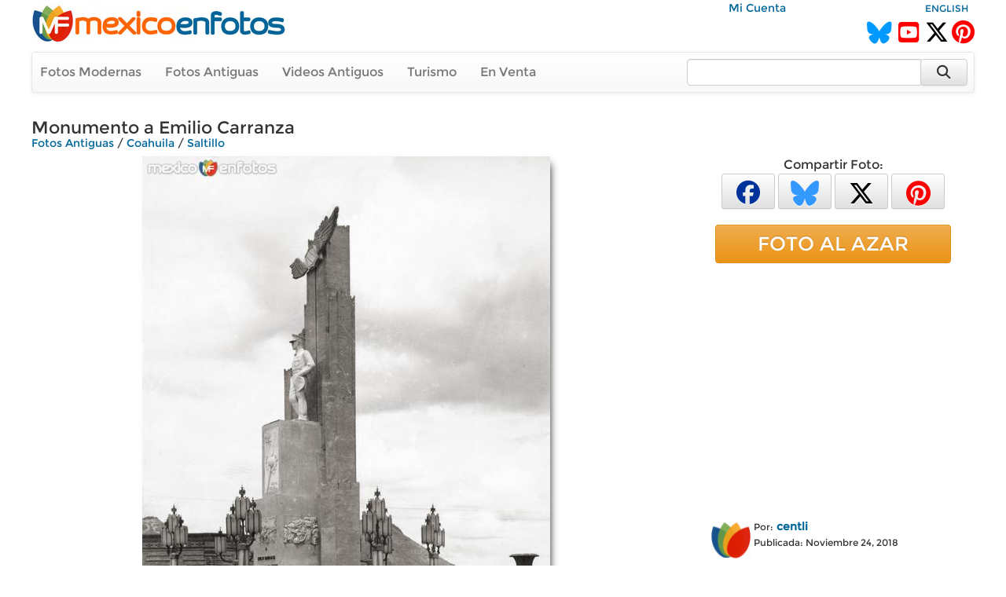

--- FILE ---
content_type: text/html; charset=utf-8
request_url: https://www.mexicoenfotos.com/antiguas/coahuila/saltillo/monumento-a-emilio-carranza-MX15430262340098/3
body_size: 7322
content:
        <!DOCTYPE html>
<html lang="es">

<head>
<title>Monumento a Emilio Carranza - Saltillo, Coahuila (MX15430262340098)</title>
<link rel='image_src' href='https://www.mexicoenfotos.com/MX15430262340098.jpg' />
<link rel='canonical' href='https://www.mexicoenfotos.com/antiguas/coahuila/saltillo/monumento-a-emilio-carranza-MX15430262340098' />
<meta property='og:title' content='Monumento a Emilio Carranza' />
<meta property='og:description' content='Monumento a Emilio Carranza - Fotos de Saltillo, Coahuila, México' />
<meta property='og:url' content='https://www.mexicoenfotos.com/antiguas/coahuila/saltillo/monumento-a-emilio-carranza-MX15430262340098' />
<meta property='og:image' content='https://www.mexicoenfotos.com/MX15430262340098.jpg' />
<meta name='description' content='Fotos antiguas de Monumento a Emilio Carranza (Saltillo, Coahuila)' />
<meta name='keywords' content='fotos antiguas, saltillo, coahuila, monumento, emilio, carranza, México' />
<meta name="viewport" content="width=device-width, initial-scale=1.0">
<meta name="p:domain_verify" content="571d88e517e80fc18918479cc1564550"/>
<meta name="google-site-verification" content="b55Y8fs-41JtVoO3ZTPYo4aa3Hqb7t8hueygbqSVD1o" />
<meta name="verify-v1" content="b55Y8fs-41JtVoO3ZTPYo4aa3Hqb7t8hueygbqSVD1o" />      
<meta name="msvalidate.01" content="8397872368E1A3DE2C6A35CC42BFC489" />
<meta charset="UTF-8" />
<meta property="fb:admins" content="100000942450694" />
<meta property="og:site_name" content="MéxicoEnFotos" />
<meta property="og:type" content="website" />


<link rel="stylesheet" href="https://maxcdn.bootstrapcdn.com/bootstrap/3.3.7/css/bootstrap.min.css" integrity="sha384-BVYiiSIFeK1dGmJRAkycuHAHRg32OmUcww7on3RYdg4Va+PmSTsz/K68vbdEjh4u" crossorigin="anonymous">
<link rel="stylesheet" href="https://maxcdn.bootstrapcdn.com/bootstrap/3.3.7/css/bootstrap-theme.min.css" integrity="sha384-rHyoN1iRsVXV4nD0JutlnGaslCJuC7uwjduW9SVrLvRYooPp2bWYgmgJQIXwl/Sp" crossorigin="anonymous">
<link rel="stylesheet" href="https://cdnjs.cloudflare.com/ajax/libs/font-awesome/6.5.2/css/all.min.css" />
<link rel="stylesheet" href="https://www.mexicoenfotos.com/assets/style/theme.css" />	
<link type="text/css" href="https://cdn.jotfor.ms/before-after/before-after.min.css" rel="stylesheet">
<link rel="stylesheet" href="//cdnjs.cloudflare.com/ajax/libs/cookieconsent2/3.0.3/cookieconsent.min.css" type="text/css" />
<script src="//cdnjs.cloudflare.com/ajax/libs/cookieconsent2/3.0.3/cookieconsent.min.js"></script>


</head>
  
<body>

<div class='noPrint'>
    <div style="text-align:right; margin-top:0px; height:15px; width:80%; display:inline-block" class="noPrint">
					&nbsp;&nbsp;
          <a href="https://www.mexicoenfotos.com/login.php">Mi Cuenta</a>                              
	</div>
    <div style="text-align:right; margin-top:0px; height:15px; width:19%; display:inline-block" class="noPrint">
<a href='https://www.mexicoenfotos.com/language.php?lang=en&url=https://www.mexicoenfotos.com/antiguas/coahuila/saltillo/monumento-a-emilio-carranza-MX15430262340098/3' class='font-sm' rel='nofollow'>ENGLISH</a>    </div>
		
        

	<div class="noPrint" style='width:100%; height:34px; display:inline-block'>
		<div style="float:left">
			<a href="https://www.mexicoenfotos.com" class="noPrint">
				<img src="https://www.mexicoenfotos.com/graficos/mexicoenfotos.jpg" alt="MéxicoEnFotos" title="MéxicoEnFotos" style="position:relative; top:-15px; border:none" /></a>
		</div>

		<div style="float:right">
        	<span style="position:relative; top:0px;">
                                 
				<!--<a href="http://www.facebook.com/" class="noPrint"><img src="" alt="Facebook" style="border:none" /></a> -->
				<a href="https://bsky.app/profile/mexicoenfotos.com" class="noPrint"><i class="fa-brands fa-bluesky" style="color:#09F; font-size:28px; position:relative; top:6px;"></i></a>&nbsp;
                <a href="https://www.youtube.com/@mexico_en_fotos" class="noPrint"><i class="fa-brands fa-square-youtube" style="color:#F00; font-size:30px; position:relative; top:6px;"></i></a>&nbsp;
				<a href="https://www.twitter.com/mexicoenfotos" class="noPrint"><i class="fa-brands fa-x-twitter" style="color:#000; font-size:30px; position:relative; top:6px;"></i></a>
                <a href="https://www.pinterest.com/mexicoenfotos" class="noPrint"><i class="fa-brands fa-pinterest" style="color:#F00; font-size:30px; position:relative; top:6px;"></i></a>                
                
                

                
                
				<!--<script src="https://apis.google.com/js/platform.js"></script>
                <div style="position:absolute; top:-4px; right:150px">
                	<div class="g-ytsubscribe" data-channelid="UCOd5b-iX_mFzEpp0VPmF7-g" data-layout="default" data-count="default"></div>
                </div> -->
                
			</span>
		</div>
	</div>



    <div class="navbar navbar-default noPrint" style='width:100%; position:relative; top:7px; display:inline-block'>   
    
    	<div style="float:left; display:inline-block; position:relative; top:0px;">
            <ul class="nav navbar-nav" style="font-size:16px;">
	               
                <li style="position:relative; left:-5px"><a href="https://www.mexicoenfotos.com/estados">Fotos Modernas</a></li> 
                                                       
                <li style="position:relative; left:-5px"><a href="https://www.mexicoenfotos.com/antiguas">Fotos Antiguas</a></li>                                        
                
				                <li style="position:relative; left:-5px"><a href="https://www.mexicoenfotos.com/videos">Videos Antiguos</a></li>
                <li style="position:relative; left:-5px"><a href="https://www.mexicoenfotos.com/turismo">Turismo</a></li>
                                               
                
                                                
				                <li style="position:relative; left:-5px"><a href="https://www.mexicoenfotos.com/store">En Venta</a></li>
				                
            </ul>  
        </div>

                                
        <form role="search" method="post" class="form-inline" style="float:right; display:inline-block; position:relative; top:8px; right:1px" action="https://www.mexicoenfotos.com/search.php">
            <input type="text" name="search" class="form-control" placeholder="" value="" style="width:300px">
            <input type="hidden" name="time" value="0.96645700 1769361698">    
            <button type="submit" class="btn btn-default" style="position:relative; left:-7px; width:60px; height:34px;"><i class="fa fa-search fa-lg" style="top:-2px"></i></button>    
        </form>  
        
    </div></div><div id='main' style='width:100%; margin-left:auto; margin-right:auto; text-align:center'><div itemscope itemtype='http://schema.org/ImageObject'><h1 class='font-xl noPrint' style='position:relative; top:-5px; text-align:left; height:13px' itemprop='name'>Monumento a Emilio Carranza</h1><span class='noPrint'><div class='breadcrumbs'><a href='https://www.mexicoenfotos.com/antiguas'>Fotos Antiguas</a><span itemprop='contentLocation'> / <a href='https://www.mexicoenfotos.com/antiguas/coahuila'>Coahuila</a> / <a href='https://www.mexicoenfotos.com/antiguas/coahuila/saltillo'>Saltillo</a></span></div></span><!-- left panel -->
<div style="float:left; width:800px; vertical-align:top;">
<div class='noPrint'><img src='https://www.mexicoenfotos.com/MX15430262340098.jpg' alt='Monumento a Emilio Carranza' title='Monumento a Emilio Carranza' 
									class='photo-glow' style='margin-left:auto; margin-right:auto; position:relative; 
								   				max-width:800px; max-height:800px' itemprop='contentURL' />			<table style='position:relative; text-align:left; top:10px; width:100%; height:50px' class="noPrint">
            <tr>

				<td style="width:165px; text-align:left">
                            	
<form>
									<input type='hidden' name='id' value='MX15430262340098'>
									<input type='hidden' name='add_download' value='1'>
									<button type='button' onclick="javascript: postXMLForm(this.form, 'https://www.mexicoenfotos.com/ventas/ajax_addtocart.php', 'multi-response');" class='btn btn-success btn-xs' style='width:160px; height:30px; font-size:16px;'>Alta Resolución&nbsp;<i class='fa fa-caret-down'></i></button>
								  </form>
                				</td>                                
                
                


                <td style="text-align:right; vertical-align:top">

				




				



				
                
                <span id="favorite">
								<a href="https://www.mexicoenfotos.com/login.php?do=favorite" title="Agregar a fotos favoritas">
                <button type='button' class='btn btn-default btn-xs' style='font-size:16px; width:40px; height:30px'><i class="fa fa-heart" style="color:#999"></i></button></a>
                               
				</span>

				
                   
                 <span id="likes">            
                 				<a href="javascript:imageLike('MX15430262340098', '13.58.21.151', '', 'https://www.mexicoenfotos.com', 'add-like')" title="Me Gusta"><button type='button' class='btn btn-default btn-xs' style='font-size:16px; height:30px; width:150px'><i class="fa fa-thumbs-o-up" style="color:#999"></i>&nbsp;&nbsp;<span style='color:#444; font-weight:bold'>Me Gusta&nbsp;&nbsp;&nbsp;</span><span style='color:#666'>32</span></button></a>   			

				                </span>

				</td>       
                
            </tr>
			</table><div id='multi-response' class='noPrint' style='position:relative; top:5px; width:100%; display:inline-block; text-align:right'></div><br/><p style='position:relative; width:720px; left:0px; top:10px; text-align:left'></p><br/>		<script type="text/javascript" src="https://www.mexicoenfotos.com/assets/javascript/ajax.js"></script>
        
        <div id="comments">
<div style='height:22px; background-color:#eee; text-align:left'>
				<span style='position:relative; left:10px; top:1px; color:#555;'><i class='fa fa-comments'></i> Comentarios:</span>
			  </div><br/>			
            <div style="text-align:left" class="noPrint">
                <br/>
                <span class="text-medium-bold" style="position:relative; width:640px; left:7px; top:0px">Para agregar un comentario</span>
                &nbsp;
                <a href="https://www.mexicoenfotos.com/login.php?do=comment_photo" class="link-large-bold">entra a tu cuenta</a>
                &nbsp;o&nbsp;
                <a href="https://www.mexicoenfotos.com/signup.php" class="link-large-bold">Regístrate</a>            
            </div>
            <br class="noPrint" />
            <br class="noPrint" />
            <br class="noPrint" />        								
        

            </div>  
            </div></div><div class='noScreen' style='text-align:left; width:640px'><div style='text-align:right' class='font-sm'>Foto #: MX15430262340098</div><span class='font-xl' style='text-align:left; height:13px'>Monumento a Emilio Carranza</span><br/><span class='font'><div class='breadcrumbs'><a href='https://www.mexicoenfotos.com/antiguas'>Fotos Antiguas</a><span itemprop='contentLocation'> / <a href='https://www.mexicoenfotos.com/antiguas/coahuila'>Coahuila</a> / <a href='https://www.mexicoenfotos.com/antiguas/coahuila/saltillo'>Saltillo</a></span></div></span><br/><img src = 'https://www.mexicoenfotos.com/MX15430262340098.jpg' /><div style='text-align:right' class='font-xs'>www.mexicoenfotos.com/MX15430262340098</div><table style='width:100%; border:0px'><tr><td valign='top'> 		  
			<div style="display:inline-block; position:relative; text-align:left; width:50px; vertical-align:top">       
            	<a href="https://www.mexicoenfotos.com/~centli">
								
				<img src="https://www.mexicoenfotos.com/users/profile_thumbnails/centli.jpg" style="display:inline-block; position:relative; top:3px; width:50px; height:50px; border:none; border-radius:5px" alt="centli">
					
                </a>			
			</div>	    
<div style='display:inline-block; position:relative; text-align:left; width:250px; vertical-align:top'><span class='font-sm'>Por:</span>&nbsp;<a href='https://www.mexicoenfotos.com/~centli' class='font-bold'>centli</a><br/><span class='font-sm'>Publicada:&nbsp;Noviembre 24, 2018</span></br><span class='font-sm font-grey'></span></div><br/><br/></td><td align='right' width='300px' valign='top'></td></tr></table></div><div class='noScreen' style='margin-left:auto; margin-right:auto'>
			<br/><br/>
			<img src='https://www.mexicoenfotos.com/graficos/mexicoenfotos.jpg' style='border:none;' />
		  </div>
		  <div class='noScreen' style='text-align:center; font-size:10px'>Copyright © Centli Web Solutions Co., 2001-2026</div>			</div>
<!-- end of left panel -->

<!-- right panel -->	  
<div style="float:right; width:360px; vertical-align:top; text-align:left">
			
<div class='noPrint' style='text-align:center; font-size:16px; margin-left:auto; margin-right:auto'>Compartir Foto:<br/>                <a href="http://www.facebook.com/sharer.php?u=https://www.mexicoenfotos.com/MX15430262340098" 
                        onClick="window.open(this.href, 'popupwindow', 'toolbar=0, status=0, width=650, height=600'); return false;" 
                        title="Compartir esta imagen en Facebook">
                	<button type='button' class='btn btn-default btn-xs' style='font-size:30px; width:68px; height:45px'>
                        <i class="fa-brands fa-facebook" style="color:#039"></i>
                    </button></a>            

				<a href="https://bsky.app/intent/compose?text=Coahuila, Saltillo: Monumento%C2%A0a%C2%A0Emilio%C2%A0Carranza https://www.mexicoenfotos.com/MX15430262340098" 
                		onClick="window.open(this.href, 'popupwindow', 'width=650, height=500'); return false;" 
                        url="https://www.mexicoenfotos.com/antiguas//MX15430262340098" 
						text="#Coahuila #Saltillo @MéxicoEnFotos" 		
                        data-count="none" title="Compartir esta imagen en Bluesky">
                	<button type='button' class='btn btn-default btn-xs' style='font-size:32px; width:68px; height:45px'>
                    	<i class="fa-brands fa-bluesky" style="color:#39F"></i>
					</button></a>  

				<a href="https://twitter.com/share?url=https://www.mexicoenfotos.com/MX15430262340098&text=#Coahuila #Saltillo @MéxicoEnFotos" 
                		onClick="window.open(this.href, 'popupwindow', 'width=650, height=500'); return false;" 
                        url="https://www.mexicoenfotos.com/antiguas//MX15430262340098" 
						text="#Coahuila #Saltillo @MéxicoEnFotos" 		
                        data-count="none" title="Compartir esta imagen en Twitter">
                	<button type='button' class='btn btn-default btn-xs' style='font-size:32px; width:68px; height:45px'>
                    	<i class="fa-brands fa-x-twitter" style="color:#000"></i>
					</button></a>  
                
				<a href="http://www.pinterest.com/pin/create/button/?url=https://www.mexicoenfotos.com/MX15430262340098&media=https://www.mexicoenfotos.com/MX15430262340098.jpg&description=Monumento%C2%A0a%C2%A0Emilio%C2%A0Carranza";
                                
						onClick="window.open(this.href, 'popupwindow', 'width=800, height=500'); return false;" 
                        data-pin-id="https://www.mexicoenfotos.com/MX15430262340098" 
                        data-pin-description="Monumento%C2%A0a%C2%A0Emilio%C2%A0Carranza";
                                                            
                        data-pin-media="https://www.mexicoenfotos.com/MX15430262340098.jpg"
                        data-pin-url="https://www.mexicoenfotos.com/MX15430262340098"        
                        data-pin-do="buttonPin" data-pin-custom="true" data-pin-config="none" data-pin-height="28">
					<button type='button' class='btn btn-default btn-xs' style='font-size:32px; width:68px; height:45px'>
                    	<i class="fa-brands fa-pinterest" style="color:#F00"></i>
					</button></a>			   
</div><br/><a href='https://www.mexicoenfotos.com/azar' class='btn btn-warning btn-block noPrint' role='button' style='width:300px; font-size:25px; margin-left:auto; margin-right:auto'>FOTO AL AZAR</a><br><div style='text-align:center' class='noPrint'><div class='noPrint'>			
					<script async src="//pagead2.googlesyndication.com/pagead/js/adsbygoogle.js"></script>
                    <!-- Menu-Lateral (300px) -->
                    <ins class="adsbygoogle"
                         style="display:inline-block;width:336px;height:280px"
                         data-ad-client="ca-pub-4572675488170726"
                         data-ad-slot="2874427321"></ins>
                    <script>
                    (adsbygoogle = window.adsbygoogle || []).push({});
                    </script>            
</div></div><br/><div class='noPrint' style='position:relative; left:25px; text-align:left'> 		  
			<div style="display:inline-block; position:relative; text-align:left; width:50px; vertical-align:top">       
            	<a href="https://www.mexicoenfotos.com/~centli">
								
				<img src="https://www.mexicoenfotos.com/users/profile_thumbnails/centli.jpg" style="display:inline-block; position:relative; top:3px; width:50px; height:50px; border:none; border-radius:5px" alt="centli">
					
                </a>			
			</div>	    
<div style='display:inline-block; position:relative; text-align:left; width:250px; vertical-align:top'><span class='font-sm'>Por:</span>&nbsp;<a href='https://www.mexicoenfotos.com/~centli' class='font-bold'>centli</a><br/><span class='font-sm'>Publicada:&nbsp;Noviembre 24, 2018</span></br><span class='font-sm font-grey'></span></div></div><br/><div style='width:300px; font-size:11px; text-align:left; margin-left:auto; margin-right:auto;'>PERMALINK:<br/> 
					<input type='text' value='https://www.mexicoenfotos.com/MX15430262340098' class='box_permalink' onClick='this.select()'><br/>FOTO:<br/> 
					<input type='text' value='https://www.mexicoenfotos.com/MX15430262340098.jpg' class='box_permalink' onClick='this.select()'><br/></div><br/><div style='font-size:1.6em; text-align:left; width:300px; margin-left:auto; margin-right:auto'>2,114 <span style='font-size:15px; color:#999'>visitas</span></div>			<br/>            
            <div style='width:320px; margin-left:auto; margin-right:auto; text-align:center'>
			<a href="https://www.youtube.com/watch?v=dguStzCNWWk">Ver fotos de personajes de la Revoluci&oacute;n Mexicana coloreadas y animadas mediante inteligencia artificial (deepfakes)<br />
            <img src="https://www.mexicoenfotos.com/imagenes/video_thumbs/MX14899803760010.jpg" width="300" height="163" alt="Mexican Revolution Deepfakes" title="Mexican Revolution Deepfakes" /></a>
			</div>
            <br/>
                        
</div>
<!-- end of right panel -->

<br clear='both'>
			  <div style='width:100%; height:50px; position:relative; line-height:50px; background-color:#202020; top:7px;'>
				<ul class='nav navbar-nav navbar-right' style='position:relative; right:30px'>
				  <li>
					<form method='post' name='SelectAndGo' class='form-inline'>
					  <label style='color:#FFF; font-size:15px; font-weight:normal;'>Fotos por Usuario:</label>
					  <select name='selectedPage' onChange='changePage(this.form.selectedPage)' class='form-control' style='width:250px'>
						<option value='https://www.mexicoenfotos.com/antiguas/Coahuila/Saltillo' style='font-weight:normal'>Todos los Usuarios</option>
						<option value=''></option><option value='https://www.mexicoenfotos.com/antiguas/coahuila/saltillo&amp;user=centli' style='font-weight:normal'>centli</option><option value='https://www.mexicoenfotos.com/antiguas/coahuila/saltillo&amp;user=fotoantigua' style='font-weight:normal'>fotoantigua</option><option value='https://www.mexicoenfotos.com/antiguas/coahuila/saltillo&amp;user=franselick' style='font-weight:normal'>franselick</option><option value='https://www.mexicoenfotos.com/antiguas/coahuila/saltillo&amp;user=villasanacarlos' style='font-weight:normal'>villasanacarlos</option><option value='https://www.mexicoenfotos.com/antiguas/coahuila/saltillo&amp;user=xeledon' style='font-weight:normal'>xeledon</option><option value='https://www.mexicoenfotos.com/antiguas/coahuila/saltillo&amp;user=yayozarate' style='font-weight:normal'>yayozarate</option>		<option></option>
					  </select>
					</form>
				  </li>
				</ul>
			  </div><br clear='both' />
			  <div class='font-lg' style='text-align:center'>Fotos antiguas de Saltillo, <a href='https://www.mexicoenfotos.com/antiguas/coahuila/'>Coahuila</a></div><div class='font-sm font-grey' style='text-align:center'>Últimas fotos agregadas se muestran primero (49 al 72 de 248):</div><br/><div id='thumbs_images' style='width:148px; height:148px; '>
				<a href='https://www.mexicoenfotos.com/antiguas/coahuila/saltillo/escuela-normal-de-saltillo-circulada-el-17-de-mayo-MX15820394586212/3'><img src='https://www.mexicoenfotos.com/imagenes/thumbnails/MX15820394586212.jpg' alt='Escuela Normal de   Saltillo ( Circulada el 17 de Mayo de 1913 ).' title='Escuela Normal de   Saltillo ( Circulada el 17 de Mayo de 1913 ).' style='width:148px; height:148px' />
				</a>
				<span id='thumbs_images' style='top:123px'>
				<p id='thumbs_images' style='width:138px;'>Escuela Normal de   Saltillo ( Circulada el 17 de Mayo de 1913 ).</p>
				</span>
			  </div><div id='thumbs_images' style='width:148px; height:148px; '>
				<a href='https://www.mexicoenfotos.com/antiguas/coahuila/saltillo/lado-norte-de-la-alameda-MX15773002630027/3'><img src='https://www.mexicoenfotos.com/imagenes/thumbnails/MX15773002630027.jpg' alt='Lado norte de la Alameda' title='Lado norte de la Alameda' style='width:148px; height:148px' />
				</a>
				<span id='thumbs_images' style='top:123px'>
				<p id='thumbs_images' style='width:138px;'>Lado norte de la Alameda</p>
				</span>
			  </div><div id='thumbs_images' style='width:148px; height:148px; '>
				<a href='https://www.mexicoenfotos.com/antiguas/coahuila/saltillo/detalle-de-catedral-MX15713406993890/3'><img src='https://www.mexicoenfotos.com/imagenes/thumbnails/MX15713406993890.jpg' alt='Detalle de Catedral.' title='Detalle de Catedral.' style='width:148px; height:148px' />
				</a>
				<span id='thumbs_images' style='top:123px'>
				<p id='thumbs_images' style='width:138px;'>Detalle de Catedral.</p>
				</span>
			  </div><div id='thumbs_images' style='width:148px; height:148px; '>
				<a href='https://www.mexicoenfotos.com/antiguas/coahuila/saltillo/escuela-interamericana-de-espanol-MX15713405929676/3'><img src='https://www.mexicoenfotos.com/imagenes/thumbnails/MX15713405929676.jpg' alt='Escuela Interamericana de Espanol.' title='Escuela Interamericana de Espanol.' style='width:148px; height:148px' />
				</a>
				<span id='thumbs_images' style='top:123px'>
				<p id='thumbs_images' style='width:138px;'>Escuela Interamericana de Espanol.</p>
				</span>
			  </div><div id='thumbs_images' style='width:148px; height:148px; '>
				<a href='https://www.mexicoenfotos.com/antiguas/coahuila/saltillo/escuela-normal-de-profesores-MX15705677203368/3'><img src='https://www.mexicoenfotos.com/imagenes/thumbnails/MX15705677203368.jpg' alt='Escuela Normal de profesores.' title='Escuela Normal de profesores.' style='width:148px; height:148px' />
				</a>
				<span id='thumbs_images' style='top:123px'>
				<p id='thumbs_images' style='width:138px;'>Escuela Normal de profesores.</p>
				</span>
			  </div><div id='thumbs_images' style='width:148px; height:148px; '>
				<a href='https://www.mexicoenfotos.com/antiguas/coahuila/saltillo/escuela-ateneo-fuente-MX15703624630055/3'><img src='https://www.mexicoenfotos.com/imagenes/thumbnails/MX15703624630055.jpg' alt='Escuela Ateneo Fuente' title='Escuela Ateneo Fuente' style='width:148px; height:148px' />
				</a>
				<span id='thumbs_images' style='top:123px'>
				<p id='thumbs_images' style='width:138px;'>Escuela Ateneo Fuente</p>
				</span>
			  </div><div id='thumbs_images' style='width:148px; height:148px; '>
				<a href='https://www.mexicoenfotos.com/antiguas/coahuila/saltillo/plaza-principal-y-palacio-de-gobierno-MX15703624630054/3'><img src='https://www.mexicoenfotos.com/imagenes/thumbnails/MX15703624630054.jpg' alt='Plaza Principal y Palacio de Gobierno' title='Plaza Principal y Palacio de Gobierno' style='width:148px; height:148px' />
				</a>
				<span id='thumbs_images' style='top:123px'>
				<p id='thumbs_images' style='width:138px;'>Plaza Principal y Palacio de Gobierno</p>
				</span>
			  </div><div id='thumbs_images' style='width:148px; height:148px; '>
				<a href='https://www.mexicoenfotos.com/antiguas/coahuila/saltillo/vista-panoramica-de-saltillo-MX15703624630053/3'><img src='https://www.mexicoenfotos.com/imagenes/thumbnails/MX15703624630053.jpg' alt='Vista panorámica de Saltillo' title='Vista panorámica de Saltillo' style='width:148px; height:148px' />
				</a>
				<span id='thumbs_images' style='top:123px'>
				<p id='thumbs_images' style='width:138px;'>Vista panorámica de Saltillo</p>
				</span>
			  </div><div id='thumbs_images' style='width:148px; height:148px; '>
				<a href='https://www.mexicoenfotos.com/antiguas/coahuila/saltillo/casino-de-saltillo-coahuila-MX15701193543291/3'><img src='https://www.mexicoenfotos.com/imagenes/thumbnails/MX15701193543291.jpg' alt='Casino de Saltillo Coahuila.' title='Casino de Saltillo Coahuila.' style='width:148px; height:148px' />
				</a>
				<span id='thumbs_images' style='top:123px'>
				<p id='thumbs_images' style='width:138px;'>Casino de Saltillo Coahuila.</p>
				</span>
			  </div><div id='thumbs_images' style='width:148px; height:148px; '>
				<a href='https://www.mexicoenfotos.com/antiguas/coahuila/saltillo/boulevard-frente-a-la-e-normal-MX15701190608185/3'><img src='https://www.mexicoenfotos.com/imagenes/thumbnails/MX15701190608185.jpg' alt='Boulevard frente a La E Normal.' title='Boulevard frente a La E Normal.' style='width:148px; height:148px' />
				</a>
				<span id='thumbs_images' style='top:123px'>
				<p id='thumbs_images' style='width:138px;'>Boulevard frente a La E Normal.</p>
				</span>
			  </div><div id='thumbs_images' style='width:148px; height:148px; '>
				<a href='https://www.mexicoenfotos.com/antiguas/coahuila/saltillo/tipico-detalle-de-las-carrozas-circulada-el-3-de-a-MX15679093745002/3'><img src='https://www.mexicoenfotos.com/imagenes/thumbnails/MX15679093745002.jpg' alt='Tipico detalle de las carrozas.( Circulada el 3 de Agosto de 1946 )' title='Tipico detalle de las carrozas.( Circulada el 3 de Agosto de 1946 )' style='width:148px; height:148px' />
				</a>
				<span id='thumbs_images' style='top:123px'>
				<p id='thumbs_images' style='width:138px;'>Tipico detalle de las carrozas.( Circulada el 3 de Agosto de 1946 )</p>
				</span>
			  </div><div id='thumbs_images' style='width:148px; height:148px; '>
				<a href='https://www.mexicoenfotos.com/antiguas/coahuila/saltillo/la-catedral-MX15658071643430/3'><img src='https://www.mexicoenfotos.com/imagenes/thumbnails/MX15658071643430.jpg' alt='La Catedral.' title='La Catedral.' style='width:148px; height:148px' />
				</a>
				<span id='thumbs_images' style='top:123px'>
				<p id='thumbs_images' style='width:138px;'>La Catedral.</p>
				</span>
			  </div><div id='thumbs_images' style='width:148px; height:148px; '>
				<a href='https://www.mexicoenfotos.com/antiguas/coahuila/saltillo/teatro-garcia-carrillo-MX15653667034148/3'><img src='https://www.mexicoenfotos.com/imagenes/thumbnails/MX15653667034148.jpg' alt='Teatro García Carrillo' title='Teatro García Carrillo' style='width:148px; height:148px' />
				</a>
				<span id='thumbs_images' style='top:123px'>
				<p id='thumbs_images' style='width:138px;'>Teatro García Carrillo</p>
				</span>
			  </div><div id='thumbs_images' style='width:148px; height:148px; '>
				<a href='https://www.mexicoenfotos.com/antiguas/coahuila/saltillo/plaza-acuna-y-banco-n-leon-circulada-el-1-de-marzo-MX15615956507291/3'><img src='https://www.mexicoenfotos.com/imagenes/thumbnails/MX15615956507291.jpg' alt='Plaza Acuna y banco N Leon.( Circulada el 1 de Marzo de 1930 ).' title='Plaza Acuna y banco N Leon.( Circulada el 1 de Marzo de 1930 ).' style='width:148px; height:148px' />
				</a>
				<span id='thumbs_images' style='top:123px'>
				<p id='thumbs_images' style='width:138px;'>Plaza Acuna y banco N Leon.( Circulada el 1 de Marzo de 1930 ).</p>
				</span>
			  </div><div id='thumbs_images' style='width:148px; height:148px; '>
				<a href='https://www.mexicoenfotos.com/antiguas/coahuila/saltillo/alameda-lado-sur-MX15573718757213/3'><img src='https://www.mexicoenfotos.com/imagenes/thumbnails/MX15573718757213.jpg' alt='Alameda lado sur.' title='Alameda lado sur.' style='width:148px; height:148px' />
				</a>
				<span id='thumbs_images' style='top:123px'>
				<p id='thumbs_images' style='width:138px;'>Alameda lado sur.</p>
				</span>
			  </div><div id='thumbs_images' style='width:148px; height:148px; '>
				<a href='https://www.mexicoenfotos.com/antiguas/coahuila/saltillo/aspecto-de-la-calle-allende-MX15537108534174/3'><img src='https://www.mexicoenfotos.com/imagenes/thumbnails/MX15537108534174.jpg' alt='Aspecto de la calle Allende.' title='Aspecto de la calle Allende.' style='width:148px; height:148px' />
				</a>
				<span id='thumbs_images' style='top:123px'>
				<p id='thumbs_images' style='width:138px;'>Aspecto de la calle Allende.</p>
				</span>
			  </div><div id='thumbs_images' style='width:148px; height:148px; '>
				<a href='https://www.mexicoenfotos.com/antiguas/coahuila/saltillo/asilo-trinidad-narro-mass-MX15430262340323/3'><img src='https://www.mexicoenfotos.com/imagenes/thumbnails/MX15430262340323.jpg' alt='Asilo Trinidad Narro Mass' title='Asilo Trinidad Narro Mass' style='width:148px; height:148px' />
				</a>
				<span id='thumbs_images' style='top:123px'>
				<p id='thumbs_images' style='width:138px;'>Asilo Trinidad Narro Mass</p>
				</span>
			  </div><div id='thumbs_images' style='width:148px; height:148px; '>
				<a href='https://www.mexicoenfotos.com/antiguas/coahuila/saltillo/calle-allende-MX15430262340105/3'><img src='https://www.mexicoenfotos.com/imagenes/thumbnails/MX15430262340105.jpg' alt='Calle Allende' title='Calle Allende' style='width:148px; height:148px' />
				</a>
				<span id='thumbs_images' style='top:123px'>
				<p id='thumbs_images' style='width:138px;'>Calle Allende</p>
				</span>
			  </div><div id='thumbs_images' style='width:148px; height:148px; '>
				<a href='https://www.mexicoenfotos.com/antiguas/coahuila/saltillo/calle-de-ocampo-con-vista-a-la-catedral-MX15430262340103/3'><img src='https://www.mexicoenfotos.com/imagenes/thumbnails/MX15430262340103.jpg' alt='Calle de Ocampo, con vista a la Catedral' title='Calle de Ocampo, con vista a la Catedral' style='width:148px; height:148px' />
				</a>
				<span id='thumbs_images' style='top:123px'>
				<p id='thumbs_images' style='width:138px;'>Calle de Ocampo, con vista a la Catedral</p>
				</span>
			  </div><div id='thumbs_images' style='width:148px; height:148px; '>
				<a href='https://www.mexicoenfotos.com/antiguas/coahuila/saltillo/hotel-arizpe-MX15430262340102/3'><img src='https://www.mexicoenfotos.com/imagenes/thumbnails/MX15430262340102.jpg' alt='Hotel Arizpe' title='Hotel Arizpe' style='width:148px; height:148px' />
				</a>
				<span id='thumbs_images' style='top:123px'>
				<p id='thumbs_images' style='width:138px;'>Hotel Arizpe</p>
				</span>
			  </div><div id='thumbs_images' style='width:148px; height:148px; '>
				<a href='https://www.mexicoenfotos.com/antiguas/coahuila/saltillo/catedral-de-saltillo-MX15430262340101/3'><img src='https://www.mexicoenfotos.com/imagenes/thumbnails/MX15430262340101.jpg' alt='Catedral de Saltillo' title='Catedral de Saltillo' style='width:148px; height:148px' />
				</a>
				<span id='thumbs_images' style='top:123px'>
				<p id='thumbs_images' style='width:138px;'>Catedral de Saltillo</p>
				</span>
			  </div><div id='thumbs_images' style='width:148px; height:148px; '>
				<a href='https://www.mexicoenfotos.com/antiguas/coahuila/saltillo/hotel-arizpe-MX15430262340100/3'><img src='https://www.mexicoenfotos.com/imagenes/thumbnails/MX15430262340100.jpg' alt='Hotel Arizpe' title='Hotel Arizpe' style='width:148px; height:148px' />
				</a>
				<span id='thumbs_images' style='top:123px'>
				<p id='thumbs_images' style='width:138px;'>Hotel Arizpe</p>
				</span>
			  </div><div id='thumbs_images' style='width:148px; height:148px; '>
				<a href='https://www.mexicoenfotos.com/antiguas/coahuila/saltillo/hotel-arizpe-MX15430262340099/3'><img src='https://www.mexicoenfotos.com/imagenes/thumbnails/MX15430262340099.jpg' alt='Hotel Arizpe' title='Hotel Arizpe' style='width:148px; height:148px' />
				</a>
				<span id='thumbs_images' style='top:123px'>
				<p id='thumbs_images' style='width:138px;'>Hotel Arizpe</p>
				</span>
			  </div><div id='thumbs_images' style='width:148px; height:148px; border-color: #FF4500; border-width: 3px'>
				<a href='https://www.mexicoenfotos.com/antiguas/coahuila/saltillo/monumento-a-emilio-carranza-MX15430262340098/3'><img src='https://www.mexicoenfotos.com/imagenes/thumbnails/MX15430262340098.jpg' alt='Monumento a Emilio Carranza' title='Monumento a Emilio Carranza' style='width:148px; height:148px' />
				</a>
				<span id='thumbs_images' style='top:123px'>
				<p id='thumbs_images' style='width:138px;'>Monumento a Emilio Carranza</p>
				</span>
			  </div><div><ul class='pagination' style='text-align:center'><li><a href='https://www.mexicoenfotos.com/antiguas/coahuila/saltillo/2'><i class='fa fa-angle-double-left fa-lg'></i> Anterior</a></li><li><a href='https://www.mexicoenfotos.com/antiguas/coahuila/saltillo/1'>1</a></li><li><a href='https://www.mexicoenfotos.com/antiguas/coahuila/saltillo/2'>2</a></li><li class='active'><a href='https://www.mexicoenfotos.com/antiguas/coahuila/saltillo/3'>3</a></li><li><a href='https://www.mexicoenfotos.com/antiguas/coahuila/saltillo/4'>4</a></li><li><a href='https://www.mexicoenfotos.com/antiguas/coahuila/saltillo/5'>5</a></li><li class='disabled'><a href='#'>...</a></li><li><a href='https://www.mexicoenfotos.com/antiguas/coahuila/saltillo/11'>11</a></li><li><a href='https://www.mexicoenfotos.com/antiguas/coahuila/saltillo/4'>Siguiente <i class='fa fa-angle-double-right fa-lg'></i></a></li></ul></div></div>﻿	<br style="clear:both;">

<div>	<div style="height:95px; width: 100%; text-align:center" class="noPrint">
	<script async src="//pagead2.googlesyndication.com/pagead/js/adsbygoogle.js"></script>
    <!-- Responsive Top -->
    <ins class="adsbygoogle"
         style="display:block"
         data-ad-client="ca-pub-4572675488170726"
         data-ad-slot="3372300122"
         data-ad-format="auto"></ins>
    <script>
    (adsbygoogle = window.adsbygoogle || []).push({});
    </script>        
	</div></div>	

   
    <div style="width:100%; height:45px; top:15px; text-align:center; background-color:#FFF" class="font-sm-bold noPrint">
		<br/>
		<a href="https://www.mexicoenfotos.com/documentos/?documento=Terminos-y-Condiciones" class="font-bold" rel='nofollow'>Condiciones de Uso</a>&nbsp;&nbsp;|&nbsp;&nbsp;
		<a href="https://www.mexicoenfotos.com/documentos/?documento=Politicas-de-Privacidad" class="font-bold" rel='nofollow'>Privacidad</a>&nbsp;&nbsp;|&nbsp;&nbsp;
		<a href="https://www.mexicoenfotos.com/documentos/?documento=Preguntas-Frecuentes" class="font-bold" rel='nofollow'>Preguntas Frecuentes</a>&nbsp;&nbsp;|&nbsp;&nbsp;
		<!--<a href="" class="font-bold" rel='nofollow'></a>&nbsp;&nbsp;|&nbsp;&nbsp;-->
		<a href="https://www.mexicoenfotos.com/rss" class="font-bold">RSS</a>&nbsp;&nbsp;|&nbsp;&nbsp;
        <a href="https://www.mexicoenfotos.com/mobile" class="font-bold">Versión Móvil</a>&nbsp;&nbsp;|&nbsp;&nbsp;
		<a href="https://www.mexicoenfotos.com/sitemap/index.php" class="font-bold">Mapa de Sitio</a>
        
	</div>
	
        <div style='position:relative; width:100%; height:92px; top:10px; border:none; text-align:center; background-color:#F3F3F3' class="font-sm-bold noPrint">
                            <span class="text-medium" style="position:relative; top:8px">Galerías de fotos de otros países:</span>
                <br/><br/>
        
                <a href='http://www.usapostcards.com' class="font-bold">Estados Unidos</a>&nbsp;&nbsp;|&nbsp;&nbsp;
                <a href='http://www.guatemalaenfotos.com' class="font-bold">Guatemala</a>&nbsp;&nbsp;|&nbsp;&nbsp;
                <a href='https://www.mexicoenfotos.com' class="font-bold">México</a>
                
                            </div>

	<div style='position:relative; width:100%; height:20px; top:0px; border:none; text-align:center; background-color:#333; color:#fff; font-size:10px; vertical-align:middle' class='link-small-white noPrint'>
		Copyright © MéxicoEnFotos, 2001-2026	</div>


	</div>
    
    <script src="https://ajax.googleapis.com/ajax/libs/jquery/3.1.1/jquery.min.js"></script> 
	<script src="https://maxcdn.bootstrapcdn.com/bootstrap/3.3.7/js/bootstrap.min.js" integrity="sha384-Tc5IQib027qvyjSMfHjOMaLkfuWVxZxUPnCJA7l2mCWNIpG9mGCD8wGNIcPD7Txa" crossorigin="anonymous"></script></body>

	<script type="text/javascript" src="https://www.mexicoenfotos.com/assets/javascript/main.js"></script>
	<script type="text/javascript" src="https://www.mexicoenfotos.com/assets/javascript/ajax.js"></script>	        

</body>
</html>


--- FILE ---
content_type: text/html; charset=utf-8
request_url: https://www.google.com/recaptcha/api2/aframe
body_size: 267
content:
<!DOCTYPE HTML><html><head><meta http-equiv="content-type" content="text/html; charset=UTF-8"></head><body><script nonce="ZQpcvkRhS_vw3ZmhIUeXrA">/** Anti-fraud and anti-abuse applications only. See google.com/recaptcha */ try{var clients={'sodar':'https://pagead2.googlesyndication.com/pagead/sodar?'};window.addEventListener("message",function(a){try{if(a.source===window.parent){var b=JSON.parse(a.data);var c=clients[b['id']];if(c){var d=document.createElement('img');d.src=c+b['params']+'&rc='+(localStorage.getItem("rc::a")?sessionStorage.getItem("rc::b"):"");window.document.body.appendChild(d);sessionStorage.setItem("rc::e",parseInt(sessionStorage.getItem("rc::e")||0)+1);localStorage.setItem("rc::h",'1769361701574');}}}catch(b){}});window.parent.postMessage("_grecaptcha_ready", "*");}catch(b){}</script></body></html>

--- FILE ---
content_type: text/css
request_url: https://www.mexicoenfotos.com/assets/style/theme.css
body_size: 2131
content:
body {
	max-width:1200px;
	margin-top:0px;
	margin-bottom:0px; 
	margin-left:auto; 
	margin-right:auto;
	padding-top:0px;
	padding-bottom:30px;
	font-family:montserrat,Arial,sans-serif;
	font-size:14px;
	color:#333;
	background-color:#fff;	
}

@font-face {
	font-family:montserrat;
	src: url('/graficos/fonts/montserrat.ttf');	
}


a {
	color:#069;
	text-decoration:none;
}

a:focus, a:hover, a:active {
	text-decoration: underline;
}

hr {
	text-align:center; 
	height:1px;
	border:0; 
	color:#999;
	background-color:#999;
}

.breadcrumbs {
	position:relative; 
	top:-7px; 
	left:0px;
	text-align:left;
	height:20px;
	background:none;	
}

.theme-dropdown .dropdown-menu {
  position: static;
  display: block;
  margin-bottom: 20px;
}

.theme-showcase > p > .btn  {
  margin: 5px 0;
}

.font-bold {
	font-weight:bold;
}

.font-xs {
	font-size:10px; 
	color:#444;	
}

.font-sm {
	font-size:12px; 
}

.font-sm-bold {
	font-size:12px; 
	font-weight:bold;
}

.font-md {
	font-size:14px; 
}

.font-md-bold {
	font-size:14px;
	font-weight:bold;
}

.font-lg {
	font-size:18px; 
}

.font-lg-bold {
	font-size:18px; 
	font-weight:bold;
}

.font-xl {
	font-size:22px; 
}

.font-xl-bold {
	font-size:22px; 
	font-weight:bold;
}

.font-success {
	color:#090;
}

.font-danger {
	color:#C00;
}

.font-grey {
	color:#666;
}

.font-danger {
	color:#F00;	
}

.bg-primary {
	font-family:Arial,Helvetica,sans-serif; 
	font-size:17px; 
	color:#fff; 
	font-weight:bold; 
	background-color:#06C;
	padding:3px; 
	margin-left:auto;
	margin-right:auto
}

.bg-success	{
	font-family:Arial,Helvetica,sans-serif; 
	font-size:17px; 
	color:#fff; 
	font-weight:bold; 
	background-color:#0B0;
	padding:3px; 
	margin-left:auto;
	margin-right:auto;
	width:100%;
	height:30px;
	text-align:center;
	vertical-align:middle;
}

.bg-warning {
	font-family:Arial,Helvetica,sans-serif; 
	font-size:17px; 
	color:#333; 
	font-weight:bold; 
	background-color: #FF0;
	padding:3px; 
	margin-left:auto;
	margin-right:auto
}

.bg-danger {
	font-family:Arial,Helvetica,sans-serif; 
	font-size:17px; 
	color:#fff; 
	font-weight:bold; 
	background-color: #C00;
	padding:3px; 
	margin-left:auto;
	margin-right:auto
}

.menu-session {
	position:relative; 
	top:-14px;
	width:100%; 
	height:30px;
	background-color:#F60; 
	border:none; 
	text-align:center;	
	border-radius: 0px 0px 5px 5px;
}	

.menu-session a {
	position:relative;
	top:6px;
	text-decoration:none; 
	font-family:Arial,Helvetica,sans-serif; 
	font-size:1em; 
	color:#FFF;
}	

.box_permalink {
	width:300px;
	height:20px;
	font-family:Arial,Helvetica; 
	font-size:11px;
	color:#666; 
	border-collapse:collapse;
	border: 1px solid #CCC;
	padding:2px;
	vertical-align:middle;
}

.photo-glow {
	-webkit-box-shadow: 5px 5px 10px -5px rgba(0,0,0,0.86);
	-moz-box-shadow: 5px 5px 10px -5px rgba(0,0,0,0.86);
	 box-shadow: 5px 5px 10px -5px rgba(0,0,0,0.86);		
}

.thumbnail-album {
	display:inline-block; 
	text-align:center;
	vertical-align:top;
	height:150px; 
	width:170px;
	padding:10px; 
	overflow: visible;
}

.thumbnail-album-wide {
	display:inline-block; 
	text-align:center;
	vertical-align:top;
	height:170px; 
	width:170px;
	padding:10px; 
	overflow: visible;
}

.leftPanel {
	display:inline-block; 
	width:820px; 
	text-align:left; 
	border:0px solid black;	
}

.rightPanel {
	display:inline-block; 
	width:330px; 	
	vertical-align:top; 
	border:0px solid red;
	text-align:center;
}

div#thumbs_images {
	display:inline-block; 
	position:relative; 
	padding:0px; 
	overflow:hidden; 
	border:2px solid white; 
	vertical-align:middle;
}

img#thumbs_images {
	position: absolute;
	left: 50%;
	top: 50%;
	-webkit-transform: translate(-50%,-50%);
		-ms-transform: translate(-50%,-50%);
			transform: translate(-50%,-50%);	
}

span#thumbs_images {
	display:block; 
	position:absolute;	
	width:100%; 
	height:25px; 
	background-color: 
	rgba(0,0,0,0.65);
}

p#thumbs_images {
	position:relative; 
	top:6px; 
	margin-top:0px; 
	margin-left:auto; 
	margin-right:auto;
	line-height:95%; 
	overflow:hidden; 
	white-space:nowrap; 
	text-overflow:ellipsis; 
	font-size:10px; 
	color:#fff;
}

.article #title {
	font:bold 34px Georgia, Times, serif;
	line-height:90%;
	margin:.2em 0 .4em 0;
	letter-spacing:-2px;
	text-align:left;
	color:#333;
	text-transform:uppercase;
	padding:0px;
	margin-top:20px;
	margin-bottom:0px;
}

.article #subtitle {
	font:25px Georgia, Times, serif;
	line-height:90%;
	margin:.2em 0 .4em 0;
	letter-spacing:-2px;
	text-align:left;
	color:#333;
	padding:0px;
	margin-top:10px;
	margin-bottom:15px;
}

.article #caption {
	font:26px Georgia, Times, serif;
	line-height:90%;
	text-align:left;
	color:#000;
	padding:0px;
	margin-bottom:-15px;
}

.article #author {
	text-align:left; 
	display:inline-block; 
	width:50%;
	text-transform:uppercase;
	letter-spacing:1px;
	color: #999;
	font:100 12px Verdana, Helvetica, Arial, sans-serif;
	padding:0px;
	margin:0px;
}

.article #date {
	text-align:right; 
	display:inline-block; 		
	width:50%;	
	text-transform:uppercase;
	letter-spacing:1px;
	color:#999;
	font:100 12px Verdana, Helvetica, Arial, sans-serif;
	padding:0px;
	margin:0px;
}

.article hr {
	color:#fefefe;
	padding:0px;
	margin-top:7px;
	margin-bottom:7px;
}

.article img {
	margin-bottom:15px;
}


.article {
	font:18px Arial, Helvetica, sans-serif;
	text-align:left;
	color:#000;
	font-weight:200;
	line-height:150%;
}

.article_link img {
	width:200px; 
	height:130px;
	margin-right:auto;
	margin-left:auto;
}

.article_link p {
	font:16px Verdana, Helvetica, Arial, sans-serif;
	margin-right:auto;
	margin-left:auto;
	color:#000;
}

.article_link_sm img {
	width:140px; 
	height:90px;
	margin-right:auto;
	margin-left:auto;
}

.article_link_sm a {
	font:18px Helvetica, Arial, sans-serif;
	margin-right:auto;
	margin-left:auto;
	color:#000;
}	



.divTable {
	text-align:center;
	display:table;
	width:100%;
	background-color:#eee;
	border:1px solid  #666666;
	border-spacing:5px;/*cellspacing:poor IE support for  this*/
   /* border-collapse:separate;*/
}

.divRow {
   display:table-row;
   width:100%;
}

.divCell {
	float:left;/*fix for  buggy browsers*/
	display:table-column;
	width:33%;
	background-color:#ccc;
}


#map {
	height: 100%;	
}



/*Adding custom checkbox icons*/
.label-checkbox {
	position: relative;
	padding-left: 25px;
	cursor: pointer;
}
.label-checkbox:before, label:after {
	font-family: FontAwesome;
	font-size: 22px;
	/*absolutely positioned*/
	position: absolute; top: 0; left: 0;
	top:-4px;
	color: #000;
	
}
.label-checkbox:before {
	content: '\f096'; /*unchecked*/
}
.label-checkbox:after {
	content: '\f046'; /*checked*/
	/*checked icon will be hidden by default by using 0 max-width and overflow hidden*/
	max-width: 0;
	overflow: hidden;
	opacity: 0.5;
	/*CSS3 transitions for animated effect*/
	transition: all 0.35s;
}

/*hiding the original checkboxes*/
input[type="checkbox"] {
	display: none;
}
/*when the user checks the checkbox the checked icon will animate in*/
input[type="checkbox"]:checked + label:after {
	max-width: 30px; /*an arbitratry number more than the icon's width*/
	opacity: 1; /*for fade in effect*/
}

	
@media print 
{
	.noPrint 
	{
    	display:none;
	}
	a[href]:after 
	{
    	content: none !important;
	}	
}
@media screen
{
    .noPrint{}
    .noScreen{display:none;}
}